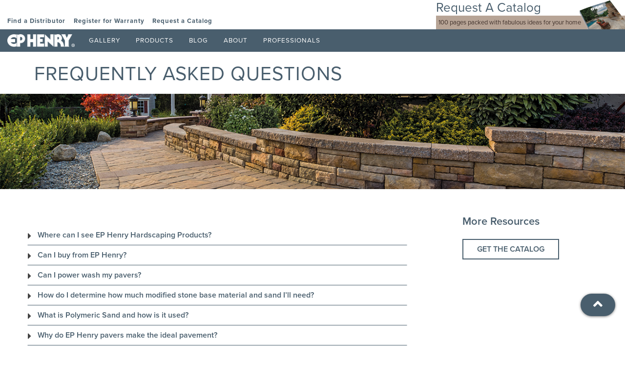

--- FILE ---
content_type: text/html; charset=UTF-8
request_url: https://ephenry.com/faqs-full/
body_size: 15134
content:
<!DOCTYPE html>
<html lang="en-US">
<head>
    <meta charset="UTF-8"/>
    <meta name="viewport" content="width=device-width, initial-scale=1.0"/>
    <!--script type="text/javascript" src="//cdn.rlets.com/capture_configs/313/582/21b/3f2498ba3084fc08690cea4.js" async="async"></script-->
    <title>Frequently Asked Hardscaping Questions - EP Henry |  EP Henry</title>
    <link rel="stylesheet" href="https://use.typekit.net/obl6ajc.css">
    <link href="https://ephenry.com/wp-content/themes/ephenry_theme/style.css" rel="stylesheet">
    <link rel="shortcut icon" href="https://ephenry.com/wp-content/themes/ephenry_theme/images/favicon.ico?" type="image/x-icon"/>
    <meta name='robots' content='noindex, nofollow' />

	<!-- This site is optimized with the Yoast SEO plugin v26.7 - https://yoast.com/wordpress/plugins/seo/ -->
	<meta name="description" content="Get answers to your most burning questions about your hardscaping project from the industry pros at EP Henry." />
	<meta property="og:locale" content="en_US" />
	<meta property="og:type" content="article" />
	<meta property="og:title" content="Frequently Asked Hardscaping Questions - EP Henry" />
	<meta property="og:description" content="Get answers to your most burning questions about your hardscaping project from the industry pros at EP Henry." />
	<meta property="og:url" content="https://ephenry.com/faqs-full/" />
	<meta property="og:site_name" content="EP Henry" />
	<meta property="article:modified_time" content="2023-02-01T16:04:22+00:00" />
	<meta property="og:image" content="https://ephenry.com/wp-content/uploads/2018/02/FAQ-Banner.jpg" />
	<meta property="og:image:width" content="1366" />
	<meta property="og:image:height" content="300" />
	<meta property="og:image:type" content="image/jpeg" />
	<meta name="twitter:card" content="summary_large_image" />
	<script type="application/ld+json" class="yoast-schema-graph">{"@context":"https://schema.org","@graph":[{"@type":"WebPage","@id":"https://ephenry.com/faqs-full/","url":"https://ephenry.com/faqs-full/","name":"Frequently Asked Hardscaping Questions - EP Henry","isPartOf":{"@id":"https://ephenry.com/#website"},"primaryImageOfPage":{"@id":"https://ephenry.com/faqs-full/#primaryimage"},"image":{"@id":"https://ephenry.com/faqs-full/#primaryimage"},"thumbnailUrl":"https://ephenry.com/wp-content/uploads/2018/02/FAQ-Banner.jpg","datePublished":"2017-12-19T19:53:39+00:00","dateModified":"2023-02-01T16:04:22+00:00","description":"Get answers to your most burning questions about your hardscaping project from the industry pros at EP Henry.","breadcrumb":{"@id":"https://ephenry.com/faqs-full/#breadcrumb"},"inLanguage":"en-US","potentialAction":[{"@type":"ReadAction","target":["https://ephenry.com/faqs-full/"]}]},{"@type":"ImageObject","inLanguage":"en-US","@id":"https://ephenry.com/faqs-full/#primaryimage","url":"https://ephenry.com/wp-content/uploads/2018/02/FAQ-Banner.jpg","contentUrl":"https://ephenry.com/wp-content/uploads/2018/02/FAQ-Banner.jpg","width":1366,"height":300},{"@type":"BreadcrumbList","@id":"https://ephenry.com/faqs-full/#breadcrumb","itemListElement":[{"@type":"ListItem","position":1,"name":"Home","item":"https://ephenry.com/"},{"@type":"ListItem","position":2,"name":"Frequently Asked Questions"}]},{"@type":"WebSite","@id":"https://ephenry.com/#website","url":"https://ephenry.com/","name":"EP Henry","description":"","potentialAction":[{"@type":"SearchAction","target":{"@type":"EntryPoint","urlTemplate":"https://ephenry.com/?s={search_term_string}"},"query-input":{"@type":"PropertyValueSpecification","valueRequired":true,"valueName":"search_term_string"}}],"inLanguage":"en-US"}]}</script>
	<!-- / Yoast SEO plugin. -->


<link rel="alternate" title="oEmbed (JSON)" type="application/json+oembed" href="https://ephenry.com/wp-json/oembed/1.0/embed?url=https%3A%2F%2Fephenry.com%2Ffaqs-full%2F" />
<link rel="alternate" title="oEmbed (XML)" type="text/xml+oembed" href="https://ephenry.com/wp-json/oembed/1.0/embed?url=https%3A%2F%2Fephenry.com%2Ffaqs-full%2F&#038;format=xml" />
<style id='wp-img-auto-sizes-contain-inline-css' type='text/css'>
img:is([sizes=auto i],[sizes^="auto," i]){contain-intrinsic-size:3000px 1500px}
/*# sourceURL=wp-img-auto-sizes-contain-inline-css */
</style>
<style id='wp-emoji-styles-inline-css' type='text/css'>

	img.wp-smiley, img.emoji {
		display: inline !important;
		border: none !important;
		box-shadow: none !important;
		height: 1em !important;
		width: 1em !important;
		margin: 0 0.07em !important;
		vertical-align: -0.1em !important;
		background: none !important;
		padding: 0 !important;
	}
/*# sourceURL=wp-emoji-styles-inline-css */
</style>
<style id='wp-block-library-inline-css' type='text/css'>
:root{--wp-block-synced-color:#7a00df;--wp-block-synced-color--rgb:122,0,223;--wp-bound-block-color:var(--wp-block-synced-color);--wp-editor-canvas-background:#ddd;--wp-admin-theme-color:#007cba;--wp-admin-theme-color--rgb:0,124,186;--wp-admin-theme-color-darker-10:#006ba1;--wp-admin-theme-color-darker-10--rgb:0,107,160.5;--wp-admin-theme-color-darker-20:#005a87;--wp-admin-theme-color-darker-20--rgb:0,90,135;--wp-admin-border-width-focus:2px}@media (min-resolution:192dpi){:root{--wp-admin-border-width-focus:1.5px}}.wp-element-button{cursor:pointer}:root .has-very-light-gray-background-color{background-color:#eee}:root .has-very-dark-gray-background-color{background-color:#313131}:root .has-very-light-gray-color{color:#eee}:root .has-very-dark-gray-color{color:#313131}:root .has-vivid-green-cyan-to-vivid-cyan-blue-gradient-background{background:linear-gradient(135deg,#00d084,#0693e3)}:root .has-purple-crush-gradient-background{background:linear-gradient(135deg,#34e2e4,#4721fb 50%,#ab1dfe)}:root .has-hazy-dawn-gradient-background{background:linear-gradient(135deg,#faaca8,#dad0ec)}:root .has-subdued-olive-gradient-background{background:linear-gradient(135deg,#fafae1,#67a671)}:root .has-atomic-cream-gradient-background{background:linear-gradient(135deg,#fdd79a,#004a59)}:root .has-nightshade-gradient-background{background:linear-gradient(135deg,#330968,#31cdcf)}:root .has-midnight-gradient-background{background:linear-gradient(135deg,#020381,#2874fc)}:root{--wp--preset--font-size--normal:16px;--wp--preset--font-size--huge:42px}.has-regular-font-size{font-size:1em}.has-larger-font-size{font-size:2.625em}.has-normal-font-size{font-size:var(--wp--preset--font-size--normal)}.has-huge-font-size{font-size:var(--wp--preset--font-size--huge)}.has-text-align-center{text-align:center}.has-text-align-left{text-align:left}.has-text-align-right{text-align:right}.has-fit-text{white-space:nowrap!important}#end-resizable-editor-section{display:none}.aligncenter{clear:both}.items-justified-left{justify-content:flex-start}.items-justified-center{justify-content:center}.items-justified-right{justify-content:flex-end}.items-justified-space-between{justify-content:space-between}.screen-reader-text{border:0;clip-path:inset(50%);height:1px;margin:-1px;overflow:hidden;padding:0;position:absolute;width:1px;word-wrap:normal!important}.screen-reader-text:focus{background-color:#ddd;clip-path:none;color:#444;display:block;font-size:1em;height:auto;left:5px;line-height:normal;padding:15px 23px 14px;text-decoration:none;top:5px;width:auto;z-index:100000}html :where(.has-border-color){border-style:solid}html :where([style*=border-top-color]){border-top-style:solid}html :where([style*=border-right-color]){border-right-style:solid}html :where([style*=border-bottom-color]){border-bottom-style:solid}html :where([style*=border-left-color]){border-left-style:solid}html :where([style*=border-width]){border-style:solid}html :where([style*=border-top-width]){border-top-style:solid}html :where([style*=border-right-width]){border-right-style:solid}html :where([style*=border-bottom-width]){border-bottom-style:solid}html :where([style*=border-left-width]){border-left-style:solid}html :where(img[class*=wp-image-]){height:auto;max-width:100%}:where(figure){margin:0 0 1em}html :where(.is-position-sticky){--wp-admin--admin-bar--position-offset:var(--wp-admin--admin-bar--height,0px)}@media screen and (max-width:600px){html :where(.is-position-sticky){--wp-admin--admin-bar--position-offset:0px}}

/*# sourceURL=wp-block-library-inline-css */
</style><style id='global-styles-inline-css' type='text/css'>
:root{--wp--preset--aspect-ratio--square: 1;--wp--preset--aspect-ratio--4-3: 4/3;--wp--preset--aspect-ratio--3-4: 3/4;--wp--preset--aspect-ratio--3-2: 3/2;--wp--preset--aspect-ratio--2-3: 2/3;--wp--preset--aspect-ratio--16-9: 16/9;--wp--preset--aspect-ratio--9-16: 9/16;--wp--preset--color--black: #000000;--wp--preset--color--cyan-bluish-gray: #abb8c3;--wp--preset--color--white: #ffffff;--wp--preset--color--pale-pink: #f78da7;--wp--preset--color--vivid-red: #cf2e2e;--wp--preset--color--luminous-vivid-orange: #ff6900;--wp--preset--color--luminous-vivid-amber: #fcb900;--wp--preset--color--light-green-cyan: #7bdcb5;--wp--preset--color--vivid-green-cyan: #00d084;--wp--preset--color--pale-cyan-blue: #8ed1fc;--wp--preset--color--vivid-cyan-blue: #0693e3;--wp--preset--color--vivid-purple: #9b51e0;--wp--preset--gradient--vivid-cyan-blue-to-vivid-purple: linear-gradient(135deg,rgb(6,147,227) 0%,rgb(155,81,224) 100%);--wp--preset--gradient--light-green-cyan-to-vivid-green-cyan: linear-gradient(135deg,rgb(122,220,180) 0%,rgb(0,208,130) 100%);--wp--preset--gradient--luminous-vivid-amber-to-luminous-vivid-orange: linear-gradient(135deg,rgb(252,185,0) 0%,rgb(255,105,0) 100%);--wp--preset--gradient--luminous-vivid-orange-to-vivid-red: linear-gradient(135deg,rgb(255,105,0) 0%,rgb(207,46,46) 100%);--wp--preset--gradient--very-light-gray-to-cyan-bluish-gray: linear-gradient(135deg,rgb(238,238,238) 0%,rgb(169,184,195) 100%);--wp--preset--gradient--cool-to-warm-spectrum: linear-gradient(135deg,rgb(74,234,220) 0%,rgb(151,120,209) 20%,rgb(207,42,186) 40%,rgb(238,44,130) 60%,rgb(251,105,98) 80%,rgb(254,248,76) 100%);--wp--preset--gradient--blush-light-purple: linear-gradient(135deg,rgb(255,206,236) 0%,rgb(152,150,240) 100%);--wp--preset--gradient--blush-bordeaux: linear-gradient(135deg,rgb(254,205,165) 0%,rgb(254,45,45) 50%,rgb(107,0,62) 100%);--wp--preset--gradient--luminous-dusk: linear-gradient(135deg,rgb(255,203,112) 0%,rgb(199,81,192) 50%,rgb(65,88,208) 100%);--wp--preset--gradient--pale-ocean: linear-gradient(135deg,rgb(255,245,203) 0%,rgb(182,227,212) 50%,rgb(51,167,181) 100%);--wp--preset--gradient--electric-grass: linear-gradient(135deg,rgb(202,248,128) 0%,rgb(113,206,126) 100%);--wp--preset--gradient--midnight: linear-gradient(135deg,rgb(2,3,129) 0%,rgb(40,116,252) 100%);--wp--preset--font-size--small: 13px;--wp--preset--font-size--medium: 20px;--wp--preset--font-size--large: 36px;--wp--preset--font-size--x-large: 42px;--wp--preset--spacing--20: 0.44rem;--wp--preset--spacing--30: 0.67rem;--wp--preset--spacing--40: 1rem;--wp--preset--spacing--50: 1.5rem;--wp--preset--spacing--60: 2.25rem;--wp--preset--spacing--70: 3.38rem;--wp--preset--spacing--80: 5.06rem;--wp--preset--shadow--natural: 6px 6px 9px rgba(0, 0, 0, 0.2);--wp--preset--shadow--deep: 12px 12px 50px rgba(0, 0, 0, 0.4);--wp--preset--shadow--sharp: 6px 6px 0px rgba(0, 0, 0, 0.2);--wp--preset--shadow--outlined: 6px 6px 0px -3px rgb(255, 255, 255), 6px 6px rgb(0, 0, 0);--wp--preset--shadow--crisp: 6px 6px 0px rgb(0, 0, 0);}:where(.is-layout-flex){gap: 0.5em;}:where(.is-layout-grid){gap: 0.5em;}body .is-layout-flex{display: flex;}.is-layout-flex{flex-wrap: wrap;align-items: center;}.is-layout-flex > :is(*, div){margin: 0;}body .is-layout-grid{display: grid;}.is-layout-grid > :is(*, div){margin: 0;}:where(.wp-block-columns.is-layout-flex){gap: 2em;}:where(.wp-block-columns.is-layout-grid){gap: 2em;}:where(.wp-block-post-template.is-layout-flex){gap: 1.25em;}:where(.wp-block-post-template.is-layout-grid){gap: 1.25em;}.has-black-color{color: var(--wp--preset--color--black) !important;}.has-cyan-bluish-gray-color{color: var(--wp--preset--color--cyan-bluish-gray) !important;}.has-white-color{color: var(--wp--preset--color--white) !important;}.has-pale-pink-color{color: var(--wp--preset--color--pale-pink) !important;}.has-vivid-red-color{color: var(--wp--preset--color--vivid-red) !important;}.has-luminous-vivid-orange-color{color: var(--wp--preset--color--luminous-vivid-orange) !important;}.has-luminous-vivid-amber-color{color: var(--wp--preset--color--luminous-vivid-amber) !important;}.has-light-green-cyan-color{color: var(--wp--preset--color--light-green-cyan) !important;}.has-vivid-green-cyan-color{color: var(--wp--preset--color--vivid-green-cyan) !important;}.has-pale-cyan-blue-color{color: var(--wp--preset--color--pale-cyan-blue) !important;}.has-vivid-cyan-blue-color{color: var(--wp--preset--color--vivid-cyan-blue) !important;}.has-vivid-purple-color{color: var(--wp--preset--color--vivid-purple) !important;}.has-black-background-color{background-color: var(--wp--preset--color--black) !important;}.has-cyan-bluish-gray-background-color{background-color: var(--wp--preset--color--cyan-bluish-gray) !important;}.has-white-background-color{background-color: var(--wp--preset--color--white) !important;}.has-pale-pink-background-color{background-color: var(--wp--preset--color--pale-pink) !important;}.has-vivid-red-background-color{background-color: var(--wp--preset--color--vivid-red) !important;}.has-luminous-vivid-orange-background-color{background-color: var(--wp--preset--color--luminous-vivid-orange) !important;}.has-luminous-vivid-amber-background-color{background-color: var(--wp--preset--color--luminous-vivid-amber) !important;}.has-light-green-cyan-background-color{background-color: var(--wp--preset--color--light-green-cyan) !important;}.has-vivid-green-cyan-background-color{background-color: var(--wp--preset--color--vivid-green-cyan) !important;}.has-pale-cyan-blue-background-color{background-color: var(--wp--preset--color--pale-cyan-blue) !important;}.has-vivid-cyan-blue-background-color{background-color: var(--wp--preset--color--vivid-cyan-blue) !important;}.has-vivid-purple-background-color{background-color: var(--wp--preset--color--vivid-purple) !important;}.has-black-border-color{border-color: var(--wp--preset--color--black) !important;}.has-cyan-bluish-gray-border-color{border-color: var(--wp--preset--color--cyan-bluish-gray) !important;}.has-white-border-color{border-color: var(--wp--preset--color--white) !important;}.has-pale-pink-border-color{border-color: var(--wp--preset--color--pale-pink) !important;}.has-vivid-red-border-color{border-color: var(--wp--preset--color--vivid-red) !important;}.has-luminous-vivid-orange-border-color{border-color: var(--wp--preset--color--luminous-vivid-orange) !important;}.has-luminous-vivid-amber-border-color{border-color: var(--wp--preset--color--luminous-vivid-amber) !important;}.has-light-green-cyan-border-color{border-color: var(--wp--preset--color--light-green-cyan) !important;}.has-vivid-green-cyan-border-color{border-color: var(--wp--preset--color--vivid-green-cyan) !important;}.has-pale-cyan-blue-border-color{border-color: var(--wp--preset--color--pale-cyan-blue) !important;}.has-vivid-cyan-blue-border-color{border-color: var(--wp--preset--color--vivid-cyan-blue) !important;}.has-vivid-purple-border-color{border-color: var(--wp--preset--color--vivid-purple) !important;}.has-vivid-cyan-blue-to-vivid-purple-gradient-background{background: var(--wp--preset--gradient--vivid-cyan-blue-to-vivid-purple) !important;}.has-light-green-cyan-to-vivid-green-cyan-gradient-background{background: var(--wp--preset--gradient--light-green-cyan-to-vivid-green-cyan) !important;}.has-luminous-vivid-amber-to-luminous-vivid-orange-gradient-background{background: var(--wp--preset--gradient--luminous-vivid-amber-to-luminous-vivid-orange) !important;}.has-luminous-vivid-orange-to-vivid-red-gradient-background{background: var(--wp--preset--gradient--luminous-vivid-orange-to-vivid-red) !important;}.has-very-light-gray-to-cyan-bluish-gray-gradient-background{background: var(--wp--preset--gradient--very-light-gray-to-cyan-bluish-gray) !important;}.has-cool-to-warm-spectrum-gradient-background{background: var(--wp--preset--gradient--cool-to-warm-spectrum) !important;}.has-blush-light-purple-gradient-background{background: var(--wp--preset--gradient--blush-light-purple) !important;}.has-blush-bordeaux-gradient-background{background: var(--wp--preset--gradient--blush-bordeaux) !important;}.has-luminous-dusk-gradient-background{background: var(--wp--preset--gradient--luminous-dusk) !important;}.has-pale-ocean-gradient-background{background: var(--wp--preset--gradient--pale-ocean) !important;}.has-electric-grass-gradient-background{background: var(--wp--preset--gradient--electric-grass) !important;}.has-midnight-gradient-background{background: var(--wp--preset--gradient--midnight) !important;}.has-small-font-size{font-size: var(--wp--preset--font-size--small) !important;}.has-medium-font-size{font-size: var(--wp--preset--font-size--medium) !important;}.has-large-font-size{font-size: var(--wp--preset--font-size--large) !important;}.has-x-large-font-size{font-size: var(--wp--preset--font-size--x-large) !important;}
/*# sourceURL=global-styles-inline-css */
</style>

<style id='classic-theme-styles-inline-css' type='text/css'>
/*! This file is auto-generated */
.wp-block-button__link{color:#fff;background-color:#32373c;border-radius:9999px;box-shadow:none;text-decoration:none;padding:calc(.667em + 2px) calc(1.333em + 2px);font-size:1.125em}.wp-block-file__button{background:#32373c;color:#fff;text-decoration:none}
/*# sourceURL=/wp-includes/css/classic-themes.min.css */
</style>
<link rel='stylesheet' id='fvp-frontend-css' href='https://ephenry.com/wp-content/plugins/featured-video-plus/styles/frontend.css?ver=2.3.3' type='text/css' media='all' />
<link rel='stylesheet' id='finalTilesGallery_stylesheet-css' href='https://ephenry.com/wp-content/plugins/final-tiles-grid-gallery-lite/scripts/ftg.css?ver=3.6.10' type='text/css' media='all' />
<link rel='stylesheet' id='fontawesome_stylesheet-css' href='https://ephenry.com/wp-content/plugins/final-tiles-grid-gallery-lite/fonts/font-awesome/css/font-awesome.min.css?ver=6.9' type='text/css' media='all' />
<link rel='stylesheet' id='simple-locator-css' href='https://ephenry.com/wp-content/plugins/simple-locator//assets/css/simple-locator.css' type='text/css' media='all' />
<link rel='stylesheet' id='wp-file-search-css' href='https://ephenry.com/wp-content/plugins/wp-file-search/public/css/wp-file-search-public.css?ver=1.0.0' type='text/css' media='all' />
<link rel='stylesheet' id='wpgo-simple-sitemap-pro-css-css' href='https://ephenry.com/wp-content/plugins/wpgoplugins.com-simple-sitemap-pro/css/simple-sitemap-pro.css?ver=6.9' type='text/css' media='all' />
<link rel='stylesheet' id='font-awesome-css' href='https://ephenry.com/wp-content/themes/ephenry_theme/stylesheets/font-awesome5.min.css?ver=2' type='text/css' media='all' />
<link rel='stylesheet' id='ionicons-css' href='https://ephenry.com/wp-content/themes/ephenry_theme/stylesheets/ionicons.min.css?ver=2' type='text/css' media='all' />
<link rel='stylesheet' id='material-css' href='https://ephenry.com/wp-content/themes/ephenry_theme/stylesheets/material-design-iconic-font.min.css?ver=2' type='text/css' media='all' />
<link rel='stylesheet' id='niceselect-css' href='https://ephenry.com/wp-content/themes/ephenry_theme/stylesheets/nice-select.css?ver=2' type='text/css' media='all' />
<link rel='stylesheet' id='slick-css' href='https://ephenry.com/wp-content/themes/ephenry_theme/stylesheets/slick.css?ver=2' type='text/css' media='all' />
<link rel='stylesheet' id='fancybox-css' href='https://ephenry.com/wp-content/themes/ephenry_theme/stylesheets/jquery.fancybox.min.css?ver=2' type='text/css' media='all' />
<link rel='stylesheet' id='customscroll_css-css' href='https://ephenry.com/wp-content/themes/ephenry_theme/stylesheets/jquery.scrollbar.css?ver=2' type='text/css' media='all' />
<link rel='stylesheet' id='main-css' href='https://ephenry.com/wp-content/themes/ephenry_theme/stylesheets/styles.css?ver=2' type='text/css' media='all' />
<link rel='stylesheet' id='print-designideas-css' href='https://ephenry.com/wp-content/themes/ephenry_theme/stylesheets/style_print.min.css?ver=2' type='text/css' media='print' />
<script type="text/javascript" src="https://ephenry.com/wp-includes/js/jquery/jquery.min.js?ver=3.7.1" id="jquery-core-js"></script>
<script type="text/javascript" src="https://ephenry.com/wp-includes/js/jquery/jquery-migrate.min.js?ver=3.4.1" id="jquery-migrate-js"></script>
<script type="text/javascript" src="https://ephenry.com/wp-content/plugins/featured-video-plus/js/jquery.fitvids.min.js?ver=master-2015-08" id="jquery.fitvids-js"></script>
<script type="text/javascript" id="fvp-frontend-js-extra">
/* <![CDATA[ */
var fvpdata = {"ajaxurl":"https://ephenry.com/wp-admin/admin-ajax.php","nonce":"b9923029e5","fitvids":"1","dynamic":"","overlay":"","opacity":"0.75","color":"b","width":"640"};
//# sourceURL=fvp-frontend-js-extra
/* ]]> */
</script>
<script type="text/javascript" src="https://ephenry.com/wp-content/plugins/featured-video-plus/js/frontend.min.js?ver=2.3.3" id="fvp-frontend-js"></script>
<script type="text/javascript" src="https://ephenry.com/wp-content/plugins/wp-file-search/public/js/wp-file-search-public.js?ver=1.0.0" id="wp-file-search-js"></script>
<script type="text/javascript" src="https://ephenry.com/wp-includes/js/jquery/ui/core.min.js?ver=1.13.3" id="jquery-ui-core-js"></script>
<script type="text/javascript" src="https://ephenry.com/wp-includes/js/jquery/ui/tabs.min.js?ver=1.13.3" id="jquery-ui-tabs-js"></script>
<script type="text/javascript" src="https://ephenry.com/wp-content/plugins/wpgoplugins.com-simple-sitemap-pro/js/simple-sitemap-pro.js?ver=6.9" id="wpgo-simple-sitemap-pro-js-js"></script>
<link rel="https://api.w.org/" href="https://ephenry.com/wp-json/" /><link rel="alternate" title="JSON" type="application/json" href="https://ephenry.com/wp-json/wp/v2/pages/391" /><link rel='shortlink' href='https://ephenry.com/?p=391' />
<!-- Stream WordPress user activity plugin v4.1.1 -->
<meta name="msapplication-TileImage" content="https://ephenry.com/wp-content/uploads/2018/01/cropped-android-chrome-384x384-270x270.png" />
<!-- Google tag (gtag.js) -->
<script async src="https://www.googletagmanager.com/gtag/js?id=UA-1981379-1"></script>
<script>
  window.dataLayer = window.dataLayer || [];
  function gtag(){dataLayer.push(arguments);}
  gtag('js', new Date());

  gtag('config', 'UA-1981379-1');
</script></head>
<body class="wp-singular page-template page-template-page-faqs page-template-page-faqs-php page page-id-391 wp-theme-ephenry_theme" >

<!-- Google Tag Manager (noscript) -->
<noscript><iframe src="https://www.googletagmanager.com/ns.html?id=GTM-W5RV7KB"
                  height="0" width="0" style="display:none;visibility:hidden"></iframe></noscript>
<!-- End Google Tag Manager (noscript) -->

<div id="main">

    <nav id="nav-header" >

        <div id="nav-secondary">
            <div class="container-fluid no-padding">
                <div class="row">

                    <div class="pull-left">
                                                    <div class="menu-top-menu-container"><ul id="menu-top-menu" class="menu"><li id="menu-item-76" class="menu-item menu-item-type-post_type menu-item-object-page menu-item-76"><a href="https://ephenry.com/services/find-a-distributor/">Find a Distributor</a></li>
<li id="menu-item-6810" class="menu-item menu-item-type-custom menu-item-object-custom menu-item-6810"><a href="/register-for-warranty/">Register for Warranty</a></li>
<li id="menu-item-19164" class="menu-item menu-item-type-post_type menu-item-object-page menu-item-19164"><a href="https://ephenry.com/?page_id=19150">Request a Catalog</a></li>
</ul></div>                                            </div>

                    <div class="pull-right">
                        <a href="/page-catalog-podium/" class="menu-banner">
                            <div class="title">Request A Catalog</div>
                            <div class="subtitle">100 pages  packed with fabulous ideas for your home</div>
                            <img src="https://ephenry.com/wp-content/uploads/2023/02/Catalog2023.png"
                                 alt="">
                        </a>
                    </div>


                </div>
            </div>
        </div><!-- nav-secondary end -->

        <div id="nav-main">
            <div class="container-fluid">
                <div class="header-row">
                    <div class="menu-wrap">
                        <a class="logo" href="https://ephenry.com">
                            <img src="https://ephenry.com/wp-content/themes/ephenry_theme/images/logo.png" alt="EP HENRY" class="logo-img">
                        </a>
                                                    <div class="menu-main-menu-container"><ul id="menu-main-menu" class="menu"><li id="menu-item-9651" class="menu-item menu-item-type-post_type menu-item-object-page menu-item-9651"><a href="https://ephenry.com/design-ideas/">Gallery</a></li>
<li id="menu-item-320" class="menu-item menu-item-type-post_type menu-item-object-page menu-item-320"><a href="https://ephenry.com/product/">Products</a></li>
<li id="menu-item-158" class="menu-item menu-item-type-post_type menu-item-object-page menu-item-158"><a href="https://ephenry.com/blog/">Blog</a></li>
<li id="menu-item-457" class="menu-item menu-item-type-post_type menu-item-object-page current-menu-ancestor current-menu-parent current_page_parent current_page_ancestor menu-item-has-children menu-item-457"><a href="https://ephenry.com/about-ep-henry/">About</a>
<ul class="dropdown-menu">
	<li id="menu-item-458" class="menu-item menu-item-type-post_type menu-item-object-page menu-item-458"><a href="https://ephenry.com/about-ep-henry/">About EP Henry</a></li>
	<li id="menu-item-678" class="menu-item menu-item-type-post_type menu-item-object-page current-menu-item page_item page-item-391 current_page_item menu-item-678"><a href="https://ephenry.com/faqs-full/" aria-current="page">FAQs</a></li>
	<li id="menu-item-679" class="menu-item menu-item-type-post_type menu-item-object-page menu-item-679"><a href="https://ephenry.com/why-ep-henry-careers/">Careers</a></li>
	<li id="menu-item-9066" class="menu-item menu-item-type-post_type menu-item-object-page menu-item-9066"><a href="https://ephenry.com/ep-henry-warranty/">Lifetime Warranty</a></li>
</ul>
</li>
<li id="menu-item-521" class="menu-item menu-item-type-post_type menu-item-object-page menu-item-has-children menu-item-521"><a href="https://ephenry.com/professionals/">Professionals</a>
<ul class="dropdown-menu">
	<li id="menu-item-19170" class="menu-item menu-item-type-post_type menu-item-object-page menu-item-19170"><a href="https://ephenry.com/contractor-center/">CONTRACTORS</a></li>
	<li id="menu-item-3166" class="menu-item menu-item-type-post_type menu-item-object-page menu-item-3166"><a href="https://ephenry.com/brand-center/">DISTRIBUTORS</a></li>
	<li id="menu-item-3165" class="menu-item menu-item-type-post_type menu-item-object-page menu-item-3165"><a href="https://ephenry.com/technical-information-library/">TECH LIBRARY</a></li>
</ul>
</li>
</ul></div>                                            </div>
                    <!-- <div class="form-wrap">
                        <div class="flex-row">
                            <div class="headerBtnContainer logged-in">
                                
                                
<div class="searchbar">
    <form id="searchform" action="https://ephenry.com/" method="get">
        <input type="search" name="s" id="input" placeholder="Search" value="" >
        <input type="submit" name="" value="">
    </form>
</div>
                            </div>
                            <a href="https://ephenry.com/brand-center/" class="loginBtn">Distributor Login</a>
                        </div>
                    </div> -->
                </div>
            </div>
        </div><!-- nav-main end -->

    </nav>

    <nav id="mobile-nav-container" >
        <div id="mobile-nav">
            <div class="container-fluid">
                <div class="col-xs-6 col-sm-6 col-md-6 col-lg-6 text-left">
                    <a href="https://ephenry.com"><img src="https://ephenry.com/wp-content/themes/ephenry_theme/images/logo.png" alt="EP HENRY"></a>
                </div>
                <div class="col-xs-6 col-sm-6 col-md-6 col-lg-6 text-right">
                    <div id="mobileMenuBtn"><i class="fa fa-bars"></i></div>
                </div>
            </div>

        </div>

        <div id="pull-out-menu">
            <div class="mobile-main-nav">
                <ul>
                                            <li><div class="menu-main-menu-container"><ul id="menu-main-menu-1" class="menu"><li class="menu-item menu-item-type-post_type menu-item-object-page menu-item-9651"><a href="https://ephenry.com/design-ideas/">Gallery</a></li>
<li class="menu-item menu-item-type-post_type menu-item-object-page menu-item-320"><a href="https://ephenry.com/product/">Products</a></li>
<li class="menu-item menu-item-type-post_type menu-item-object-page menu-item-158"><a href="https://ephenry.com/blog/">Blog</a></li>
<li class="menu-item menu-item-type-post_type menu-item-object-page current-menu-ancestor current-menu-parent current_page_parent current_page_ancestor menu-item-has-children menu-item-457"><a href="https://ephenry.com/about-ep-henry/">About</a>
<ul class="dropdown-menu">
	<li class="menu-item menu-item-type-post_type menu-item-object-page menu-item-458"><a href="https://ephenry.com/about-ep-henry/">About EP Henry</a></li>
	<li class="menu-item menu-item-type-post_type menu-item-object-page current-menu-item page_item page-item-391 current_page_item menu-item-678"><a href="https://ephenry.com/faqs-full/" aria-current="page">FAQs</a></li>
	<li class="menu-item menu-item-type-post_type menu-item-object-page menu-item-679"><a href="https://ephenry.com/why-ep-henry-careers/">Careers</a></li>
	<li class="menu-item menu-item-type-post_type menu-item-object-page menu-item-9066"><a href="https://ephenry.com/ep-henry-warranty/">Lifetime Warranty</a></li>
</ul>
</li>
<li class="menu-item menu-item-type-post_type menu-item-object-page menu-item-has-children menu-item-521"><a href="https://ephenry.com/professionals/">Professionals</a>
<ul class="dropdown-menu">
	<li class="menu-item menu-item-type-post_type menu-item-object-page menu-item-19170"><a href="https://ephenry.com/contractor-center/">CONTRACTORS</a></li>
	<li class="menu-item menu-item-type-post_type menu-item-object-page menu-item-3166"><a href="https://ephenry.com/brand-center/">DISTRIBUTORS</a></li>
	<li class="menu-item menu-item-type-post_type menu-item-object-page menu-item-3165"><a href="https://ephenry.com/technical-information-library/">TECH LIBRARY</a></li>
</ul>
</li>
</ul></div></li>
                                    </ul>
            </div>
            <div class="mobile-secondary-nav">
                <ul>
                                            <li><div class="menu-top-menu-container"><ul id="menu-top-menu-1" class="menu"><li class="menu-item menu-item-type-post_type menu-item-object-page menu-item-76"><a href="https://ephenry.com/services/find-a-distributor/">Find a Distributor</a></li>
<li class="menu-item menu-item-type-custom menu-item-object-custom menu-item-6810"><a href="/register-for-warranty/">Register for Warranty</a></li>
<li class="menu-item menu-item-type-post_type menu-item-object-page menu-item-19164"><a href="https://ephenry.com/?page_id=19150">Request a Catalog</a></li>
</ul></div></li>
                                    </ul>
            </div>
            <div class="mobile-search">
                            </div>
            <div class="mobile-login">
                <!-- <a class="loginBtn" href="https://ephenry.com/brand-center/">Distributor Login</a> -->
            </div>
        </div>
        <div class="mobile-bg"></div>

    </nav>

    <header class="gen-header">
        <div class="container">
            <div class="row">
                <div class="col-lg-12">
                        <h1>Frequently Asked Questions</h1>
                </div>
            </div>
        </div>
    </header>

    <div class="featured-section-thin mc-width" style="background:url('https://ephenry.com/wp-content/uploads/2018/02/FAQ-Banner-1.jpg') no-repeat top center; background-size:cover;">
    </div>

    <!-- Main Content -->
    <section class="container">
        <div class="page-container generic basic">
        <div class="row">
            <div class="col-xs-12 col-sm-8 col-md-8 col-lg-8">
                <h2></h2>
                <div class='row'><div id='accordion' class='panel-group'><div class='panel'><div class='panel'><div class='panel-heading'><h3 class='panel-title'><a href='#panel-0' class='accordion-toggle collapsed' data-toggle='collapse' data-parent='#accordion'>Where can I see EP Henry Hardscaping Products?</a></h3></div><!-- panel-heading End --><div id='panel-0' class='panel-collapse collapse'><div class='panel-body content-padding'><div>
<p>It is strongly recommended that you make your final product selections based on actual current samples.  You can see products on display at your local EP Henry Authorized Hardscaping Centers®. Click to <a href="https://ephenry.com/services/find-a-distributor/" target="_blank" rel="noopener"><b><u>Find A Distributor</u></b></a>.</p>
</div>
<p></p></div></div><!-- Panel Content End --></div><!-- Panel level 1 End --><div class='panel'><div class='panel-heading'><h3 class='panel-title'><a href='#panel-1' class='accordion-toggle collapsed' data-toggle='collapse' data-parent='#accordion'>Can I buy from EP Henry?</a></h3></div><!-- panel-heading End --><div id='panel-1' class='panel-collapse collapse'><div class='panel-body content-padding'><p>No, EP Henry sells all of our pavers and wall products through a network of EP Henry Authorized Hardscaping Centers®.  You can find your nearest distributor(s)<a href="https://ephenry.com/services/find-a-distributor/" target="_blank" rel="noopener"> here</a></p>
<p></p></div></div><!-- Panel Content End --></div><!-- Panel level 1 End --><div class='panel'><div class='panel-heading'><h3 class='panel-title'><a href='#panel-2' class='accordion-toggle collapsed' data-toggle='collapse' data-parent='#accordion'>Can I power wash my pavers?</a></h3></div><!-- panel-heading End --><div id='panel-2' class='panel-collapse collapse'><div class='panel-body content-padding'><div>
<p>Yes, but it is important to be sure you use the “fan” setting on the power washer and keep the wand at waist height to avoid any damage or etching.</p>
</div>
<p></p></div></div><!-- Panel Content End --></div><!-- Panel level 1 End --><div class='panel'><div class='panel-heading'><h3 class='panel-title'><a href='#panel-3' class='accordion-toggle collapsed' data-toggle='collapse' data-parent='#accordion'>How do I determine how much modified stone base material and sand I’ll need?</a></h3></div><!-- panel-heading End --><div id='panel-3' class='panel-collapse collapse'><div class='panel-body content-padding'><p>As a rule of thumb, use a minimum of 6″ of base material for walkways, 6″-8″ for patios, and 10″-12″ for driveways. The sand setting bed should be 1″ thick. One ton of modified stone or sand will cover 100 sf at 2″ thick. Using a 10’x10′ (100 sf) patio as an example, you would need 1⁄2 ton of sand for the setting bed (1″ thick) and three tons of modified stone for the base (6″ thick). You’ll need some additional sand (about 5 percent) or about two bags of Polymeric Sand for the joints between the pavers.</p>
<p></p></div></div><!-- Panel Content End --></div><!-- Panel level 1 End --><div class='panel'><div class='panel-heading'><h3 class='panel-title'><a href='#panel-4' class='accordion-toggle collapsed' data-toggle='collapse' data-parent='#accordion'>What is Polymeric Sand and how is it used?</a></h3></div><!-- panel-heading End --><div id='panel-4' class='panel-collapse collapse'><div class='panel-body content-padding'><p>Polymeric Sand is designed to be swept into the paver joints to completely fill the space between the pavers and ensure a tight interlock.  Polymeric Sand should be reapplied every 5 – 10 years under normal circumstances.  EP Henry recommends Techniseal Polymeric Sands.</p>
<p></p></div></div><!-- Panel Content End --></div><!-- Panel level 1 End --><div class='panel'><div class='panel-heading'><h3 class='panel-title'><a href='#panel-5' class='accordion-toggle collapsed' data-toggle='collapse' data-parent='#accordion'>Why do EP Henry pavers make the ideal pavement?</a></h3></div><!-- panel-heading End --><div id='panel-5' class='panel-collapse collapse'><div class='panel-body content-padding'><p>Our pavers are the ideal product for freeze-thaw environments. Proper installation of the product results<br />
in a pavement that is rigid, yet flexible. The joints between pavers allow the walkway, driveway, and<br />
patio to move without cracking. In addition, they can be “unzipped” to allow for repairs or access to utilities. Unlike asphalt, pavers are very low-maintenance. By definition, concrete pavers have a minimum compressive strength of 8,000 PSI (about three times stronger than regular poured concrete) and a maximum water absorption rate of 5 percent.</p>
<p></p></div></div><!-- Panel Content End --></div><!-- Panel level 1 End --><div class='panel'><div class='panel-heading'><h3 class='panel-title'><a href='#panel-6' class='accordion-toggle collapsed' data-toggle='collapse' data-parent='#accordion'>Why are they called interlocking concrete pavers?</a></h3></div><!-- panel-heading End --><div id='panel-6' class='panel-collapse collapse'><div class='panel-body content-padding'><p>It is the system that makes them interlocking concrete pavers, not necessarily the shape. When installed properly, the combination of the pavers, bedding sand, edge restraint, and joint sand causes them to interlock, allowing them to work as a unified, flexible pavement. </p>
<p></p></div></div><!-- Panel Content End --></div><!-- Panel level 1 End --><div class='panel'><div class='panel-heading'><h3 class='panel-title'><a href='#panel-7' class='accordion-toggle collapsed' data-toggle='collapse' data-parent='#accordion'>Tell me more about the Durafacing™ process.</a></h3></div><!-- panel-heading End --><div id='panel-7' class='panel-collapse collapse'><div class='panel-body content-padding'><p>Durafacing is the trade name EP Henry uses for our process of creating what is known in the industry as a &#8220;face mix&#8221; paver. Durafacing is a sophisticated process, requiring a higher level of manufacturing equipment and skill, which produces an enhanced surface texture with exceptional strength. This technique came from Europe which is where most paver technology originated. Non- &#8220;face mix&#8221; manufacturers, who classify their products as &#8220;mono&#8221; or &#8220;one piece&#8221; pavers, counter with claims that &#8220;two piece&#8221; or &#8220;face mix&#8221; pavers will delaminate. This is simply not true and EP Henry supports this with our Limited Lifetime Warranty.</p>
<p></p></div></div><!-- Panel Content End --></div><!-- Panel level 1 End --><div class='panel'><div class='panel-heading'><h3 class='panel-title'><a href='#panel-8' class='accordion-toggle collapsed' data-toggle='collapse' data-parent='#accordion'>How do I determine how much modified stone base material and sand I&#8217;ll need?</a></h3></div><!-- panel-heading End --><div id='panel-8' class='panel-collapse collapse'><div class='panel-body content-padding'><p>As a rule of thumb, use a minimum of 6&#8243; of base material for walkways, 6&#8243;-8&#8243; for patios, and 10&#8243;-12&#8243; for driveways. The sand setting bed should be 1&#8243; thick. One ton of modified stone or sand will cover 100 sf at 2&#8243; thick. Using a 10&#8217;x10&#8242; (100 sf) patio as an example, you would need 1⁄2 ton of sand for the setting bed (1&#8243; thick) and three tons of modified stone for the base (6&#8243; thick). You&#8217;ll need some additional sand (about 5 percent) or about two bags of Polymeric Sand for the joints between the pavers. </p>
<p></p></div></div><!-- Panel Content End --></div><!-- Panel level 1 End --><div class='panel'><div class='panel-heading'><h3 class='panel-title'><a href='#panel-9' class='accordion-toggle collapsed' data-toggle='collapse' data-parent='#accordion'>Someone recommended that I use a fabric under my installation. When and where is it used?</a></h3></div><!-- panel-heading End --><div id='panel-9' class='panel-collapse collapse'><div class='panel-body content-padding'><p>EP Henry recommends a geotextile separation fabric (e.g., Mirafi® 500x) under all paver installations. The fabric is laid on top of the compacted soil in the excavated area and keeps the aggregate base material from working its way into the soil subgrade. This is especially important where the soil contains a lot of clay. At a cost of pennies per square foot, the separation fabric provides an insurance policy against base failure. </p>
<p></p></div></div><!-- Panel Content End --></div><!-- Panel level 1 End --><div class='panel'><div class='panel-heading'><h3 class='panel-title'><a href='#panel-10' class='accordion-toggle collapsed' data-toggle='collapse' data-parent='#accordion'>Can EP Henry pavers be used for my driveway?</a></h3></div><!-- panel-heading End --><div id='panel-10' class='panel-collapse collapse'><div class='panel-body content-padding'><p>Absolutely! For residential driveways, 10&#8243;-12&#8243; of compacted dense graded aggregate base material is recommended. A standard 2 3/8&#8243; thick paver can be used for light vehicular (cars and pickup trucks) applications. A Herringbone pattern is most suitable in these situations. Contact your local EP Henry Authorized Distributor® or EP Henry&#8217;s Technical Manager for questions on choosing the appropriate paver. (<a href="http://ephenry.com/wp-content/uploads/2021/03/Paver-aspect-ratios-and-suitability.pdf" target="_blank" rel="noopener">Click Here for a list of pavers and their appropriate applications</a>)</p>
<p></p></div></div><!-- Panel Content End --></div><!-- Panel level 1 End --><div class='panel'><div class='panel-heading'><h3 class='panel-title'><a href='#panel-11' class='accordion-toggle collapsed' data-toggle='collapse' data-parent='#accordion'>Tell me about the sand setting bed.</a></h3></div><!-- panel-heading End --><div id='panel-11' class='panel-collapse collapse'><div class='panel-body content-padding'><p>The material for the bedding layer should be coarse concrete sand. Do not use stone dust or screenings; they do not allow the pavers to &#8220;seat&#8221; properly and do not allow for drainage. The sand should be an even 1&#8243; thick layer. Do not compact the sand setting bed. Do not mix portland cement into the sand used for the setting bed or the joints between pavers. It defeats the flexibility of the system, and it cannot be cleaned off the surface of the pavers. </p>
<p></p></div></div><!-- Panel Content End --></div><!-- Panel level 1 End --><div class='panel'><div class='panel-heading'><h3 class='panel-title'><a href='#panel-12' class='accordion-toggle collapsed' data-toggle='collapse' data-parent='#accordion'>How do pavers compare with patterned or stamped concrete?</a></h3></div><!-- panel-heading End --><div id='panel-12' class='panel-collapse collapse'><div class='panel-body content-padding'><p>Patterned concrete pavements are merely slabs of concrete that are embossed with a pattern. Therefore, they are prone to the same problems with freezethaw cycles, namely cracking. We guarantee that EP Henry Pavers won&#8217;t crack; you cannot obtain a similar guarantee for stamped concrete. Stamped concrete requires expansion joints every 10 feet or so, which are very distracting in some patterns. Also, unlike EP Henry Pavers, patterned concrete pavements don&#8217;t allow access to underground utilities or the ability to make repairs. At virtually the same price per square foot installed, EP Henry Pavers are clearly a superior choice. </p>
<p></p></div></div><!-- Panel Content End --></div><!-- Panel level 1 End --><div class='panel'><div class='panel-heading'><h3 class='panel-title'><a href='#panel-13' class='accordion-toggle collapsed' data-toggle='collapse' data-parent='#accordion'>Can I seal my pavers?</a></h3></div><!-- panel-heading End --><div id='panel-13' class='panel-collapse collapse'><div class='panel-body content-padding'><div>
<p>Yes, but EP Henry recommends that you wait at least 12 – 18 months before sealing to ensure that efflorescence has had a chance to come out.  Depending upon the sealers, they can offer three advantages: they help resist stains, enhance the color, and bind the sand in the joints to make it difficult for weeds to germinate. Sealers, however, are topical products and must be reapplied regularly (generally every 3-5 years). Sealers maybe water-based or solvent-based as long as they are low VOC and compliant with government regulations.</p>
</div>
<p></p></div></div><!-- Panel Content End --></div><!-- Panel level 1 End --><div class='panel'><div class='panel-heading'><h3 class='panel-title'><a href='#panel-14' class='accordion-toggle collapsed' data-toggle='collapse' data-parent='#accordion'>Will weeds grow between my pavers?</a></h3></div><!-- panel-heading End --><div id='panel-14' class='panel-collapse collapse'><div class='panel-body content-padding'><p>Weeds and grass result from seeds or spores blowing into, and lodging in, the joint sand. This can be minimized by using a Techniseal polymeric sand or by sealing the pavers with a joint stabilizing sealer or mixing a pre-emergent granular weedkiller in the joint sand. If weeds do appear, a spot vegetation killer (such as Round-Up™) can be used and will not damage the pavers. </p>
<p></p></div></div><!-- Panel Content End --></div><!-- Panel level 1 End --><div class='panel'><div class='panel-heading'><h3 class='panel-title'><a href='#panel-15' class='accordion-toggle collapsed' data-toggle='collapse' data-parent='#accordion'>What can I do if my pavers are stained or damaged?</a></h3></div><!-- panel-heading End --><div id='panel-15' class='panel-collapse collapse'><div class='panel-body content-padding'><p>One of the advantages of pavers is that individual units can be removed and replaced in these situations. Remove the sand around the paver and then use two flat head screwdrivers to lift the paver out. Rocking the paver gently in a back-and-forth motion will facilitate removal. </p>
<p></p></div></div><!-- Panel Content End --></div><!-- Panel level 1 End --><div class='panel'><div class='panel-heading'><h3 class='panel-title'><a href='#panel-16' class='accordion-toggle collapsed' data-toggle='collapse' data-parent='#accordion'>Can I use EP Henry pavers on my pool deck?</a></h3></div><!-- panel-heading End --><div id='panel-16' class='panel-collapse collapse'><div class='panel-body content-padding'><p>Not only do EP Henry Pavers make an attractive pool deck, but they also provide a slip-resistant walking surface. Pavers actually are better than poured concrete around pools from the standpoint that the joints will take on moisture and leave the pavement cooler under foot. Like all products that are used outdoors, lighter colors will tend to stay cooler as they reflect the sunlight. Furthermore, our Bullnose Pavers make a nice pool coping. Make sure the base material around the pool is well compacted before installing pavers. Safety covers can also be installed over pavers with the use of special anchors.</p>
<p></p></div></div><!-- Panel Content End --></div><!-- Panel level 1 End --><div class='panel'><div class='panel-heading'><h3 class='panel-title'><a href='#panel-17' class='accordion-toggle collapsed' data-toggle='collapse' data-parent='#accordion'>Can I use de-icing salts on my pavers?</a></h3></div><!-- panel-heading End --><div id='panel-17' class='panel-collapse collapse'><div class='panel-body content-padding'><p>While no concrete product is truly de-icing salt proof, EP Henry Pavers &#8211; due to their high strength and low absorption rates &#8211; are more resistant to de-icing salts than concrete, asphalt and pavers that utilize inferior materials. However, misuse of de-icing products can, over time, lead to damage. EP Henry recommends The Interlocking Concrete Pavement Institute&#8217;s guidelines to limit exposure to de-icing materials:</p>
<ul>
<li>Mix the salt with sand, which is visible and the traction can be felt underfoot</li>
<li>Follow the recommended application and don&#8217;t overapply the salt</li>
<li>Use deicing salt for melting ice, not for snow removal</li>
<li>Remove the ice once it&#8217;s loose to avoid salt buildup</li>
<li>Wash off the pavers in the spring, since the salt can continue to cause degradation even after the ice or snow has melted</li>
</ul>
<p>For additional information, visit icpi.org.</p>
<p></p></div></div><!-- Panel Content End --></div><!-- Panel level 1 End --><div class='panel'><div class='panel-heading'><h3 class='panel-title'><a href='#panel-18' class='accordion-toggle collapsed' data-toggle='collapse' data-parent='#accordion'>I have an existing concrete walkway that&#8217;s in pretty good shape. Can I lay pavers over it?</a></h3></div><!-- panel-heading End --><div id='panel-18' class='panel-collapse collapse'><div class='panel-body content-padding'><p>While not the preferred method, pavers can be laid on top of existing concrete walkways. Two issues must be addressed. First, the grade will be raised by about 3&#8243; (the thickness of the pavers plus the bedding sand). This is particularly critical if any doorways are involved. Second, if the existing concrete slab should raise or drop with freeze/thaw conditions, then the pavers will do the same.</p>
<p></p></div></div><!-- Panel Content End --></div><!-- Panel level 1 End --><div class='panel'><div class='panel-heading'><h3 class='panel-title'><a href='#panel-19' class='accordion-toggle collapsed' data-toggle='collapse' data-parent='#accordion'>How can I remove moss or mold from my pavers?</a></h3></div><!-- panel-heading End --><div id='panel-19' class='panel-collapse collapse'><div class='panel-body content-padding'><p>Try Clorox® diluted in water (10 parts water to one part Clorox). Be careful not to get it on other plant material. Keep in mind that there is nothing that will keep it from growing back if it&#8217;s in a shady, damp area. For a more permanent solution, you will need to correct the moisture and shade problems that are encouraging the moss or mold. </p>
<p></p></div></div><!-- Panel Content End --></div><!-- Panel level 1 End --><div class='panel'><div class='panel-heading'><h3 class='panel-title'><a href='#panel-20' class='accordion-toggle collapsed' data-toggle='collapse' data-parent='#accordion'>What is the whitish deposit I see on some paver installations?</a></h3></div><!-- panel-heading End --><div id='panel-20' class='panel-collapse collapse'><div class='panel-body content-padding'><p>You are probably referring to EFFLORESCENCE, a natural and common occurrence in concrete and brick products. Efflorescence is the result of natural salts in the materials used in production migrating to the surface of the pavers. This is not a defect nor harmful to the pavers, and will usually weather away with time. Although it is best to allow a year or more for efflorescence to weather away, if you don&#8217;t want to wait for it to weather away, Techniseal® offers an excellent cleaning product to remove it. Do not use efflorescence cleaners repeatedly. Once the pavers are cleaned, it is recommended that they be sealed. </p>
<p></p></div></div><!-- Panel Content End --></div><!-- Panel level 1 End --></div><!-- Panel level 1 End --></div><!-- Accordian End --></div>            </div><!-- main column -->
            <aside class="col-xs-12 col-sm-4 col-md-offset-1 col-md-3 col-lg-offset-1 col-lg-3">
                <h2>More Resources</h2>
                                            <div>
                                                                <a href="/page-catalog-podium" class="btn">Get the Catalog</a>
                            </div>
                                            <!--<div>
                    <img src="https://ephenry.com/wp-content/themes/ephenry_theme/images/icpi-logo.png" alt="placeholder+image">
                    <a href="#" class="btn">ICPI TEK RESOURCE CENTER</a>
                </div>
                <div>
                    <img src="https://ephenry.com/wp-content/themes/ephenry_theme/images/ncma-logo.png" alt="placeholder+image">
                    <a href="#" class="btn">NCMA TEK RESOURCE CENTER</a>
                </div>-->
            </aside>
        </div>
        </div>
    </section>
<script>
    jQuery(document).ready(function($) {
        $('.panel-collapse .accordion-toggle').click(function(event) {
            $('.panel').removeClass('open-focus');

            if ($(this).hasClass("collapsed")) {
              $(this).closest('.panel').toggleClass('open-focus');
            }

        });
    });
</script>
<!-- Footer -->


    <a id="toTop" title="Return to Top" class="btn btn-fullBlue slow-fade">
        <span><i class="fa fa-angle-up"></i></span>
    </a>
    
<footer class="footer" >
debug:

<div class="social-reachout-container">
    <div class="container container-flex">
        <!-- <div class="row">
            <div class="col-md-12 col-lg-6">
                <div class="newsletter-footer-box">
                    <h3>Subscribe to our Newsletter for updates.</h3>
                    <div class="input-form-wrapper">
                                                </div>
                </div>
            </div>
            <div class="col-md-12 col-lg-6">
                <div class="social-footer-box">
                    <h3>Follow Us</h3>
                    <ul>
                                                                                    <li><a href="https://www.instagram.com/ephenryusa/" target="_blank"><i class="fab fa-instagram"></i></a></li>
                                                            <li><a href="https://www.facebook.com/ephenryUSA" target="_blank"><i class="fab fab fa-facebook-square"></i></a></li>
                                                            <li><a href="https://twitter.com/EPHenryUSA" target="_blank"><i class="fab fa-twitter"></i></a></li>
                                                            <li><a href="https://www.pinterest.com/ephenryusa/" target="_blank"><i class="fab fa-pinterest-p"></i></a></li>
                                                            <li><a href="https://www.linkedin.com/company/ep-henry-corporation/?trk=biz-companies-cym" target="_blank"><i class="fab fa-linkedin"></i></a></li>
                                                            <li><a href="https://www.youtube.com/user/ephwebisodes/" target="_blank"><i class="fab fa-youtube-play"></i></a></li>
                                                                            
                    </ul>
                </div>
            </div>
        </div> -->
    </div>
</div>

<div class="footer-info">

    <div class="container">
        <div class="row">
            <div class="col-md-12 col-lg-4">
                <div class="contact-information">
                <h3>800-44-HENRY</h3>
                <div class="copyright">Copyright &copy; 2023 EP HENRY</div>
                </div>
            </div>
            <div class="col-md-12 col-lg-8">
                <nav class="footer-nav">
                <ul>
                            <li><div class="menu-footer-menu-container"><ul id="menu-footer-menu" class="menu"><li id="menu-item-6803" class="menu-item menu-item-type-post_type menu-item-object-page menu-item-6803"><a href="https://ephenry.com/privacy-policy/">Privacy Policy</a></li>
<li id="menu-item-6804" class="menu-item menu-item-type-post_type menu-item-object-page menu-item-6804"><a href="https://ephenry.com/terms-and-conditions-of-use/">Terms &#038; Conditions</a></li>
<li id="menu-item-6329" class="menu-item menu-item-type-post_type menu-item-object-page menu-item-6329"><a href="https://ephenry.com/site-map/">Sitemap</a></li>
</ul></div></li>
                            </ul>
                </nav>
            </div>
        </div>
    </div>
</div><!-- footer content end -->
</footer>

</div> <!-- main end -->
<script type="speculationrules">
{"prefetch":[{"source":"document","where":{"and":[{"href_matches":"/*"},{"not":{"href_matches":["/wp-*.php","/wp-admin/*","/wp-content/uploads/*","/wp-content/*","/wp-content/plugins/*","/wp-content/themes/ephenry_theme/*","/*\\?(.+)"]}},{"not":{"selector_matches":"a[rel~=\"nofollow\"]"}},{"not":{"selector_matches":".no-prefetch, .no-prefetch a"}}]},"eagerness":"conservative"}]}
</script>
    <script type="text/javascript">
        jQuery(document).ready(function(){

            jQuery(document).on('gform_confirmation_loaded', function(event, formId){
                if(formId == 18) {
                    $.fancybox.close();
                    $.fancybox.open({
                        src  : '#share-popup_send',
                        type : 'inline'
                    });



                }
            });
            $( document ).on( 'afterClose', function() {
                var gwrf = window.gwrf_18;
                if( typeof gwrf != 'undefined' ) {
                    gwrf.reloadForm();
                }
            });
        })
    </script>
    <script type="text/javascript" src="https://ephenry.com/wp-content/plugins/final-tiles-grid-gallery-lite/scripts/jquery.finalTilesGallery.js?ver=3.6.10" id="finalTilesGallery-js"></script>
<script type="text/javascript" src="https://ephenry.com/wp-content/plugins/fitvids-for-wordpress/jquery.fitvids.js?ver=1.1" id="fitvids-js"></script>
<script type="text/javascript" src="https://ephenry.com/wp-content/themes/ephenry_theme/javascripts/bootstrap.min.js?ver=2" id="bootstrap_js-js"></script>
<script type="text/javascript" src="https://ephenry.com/wp-content/themes/ephenry_theme/javascripts/jquery.nice-select.min.js?ver=2" id="niceselect_js-js"></script>
<script type="text/javascript" src="https://ephenry.com/wp-content/themes/ephenry_theme/javascripts/slick.min.js?ver=2" id="slick_js-js"></script>
<script type="text/javascript" src="https://ephenry.com/wp-content/themes/ephenry_theme/javascripts/jquery.fancybox.min.js?ver=2" id="fancybox-js"></script>
<script type="text/javascript" src="https://ephenry.com/wp-content/themes/ephenry_theme/javascripts/jquery.requestAnimationFrame.js?ver=2" id="requestAnimationFrame-js"></script>
<script type="text/javascript" src="https://ephenry.com/wp-content/themes/ephenry_theme/javascripts/jquery.mousewheel.js?ver=2" id="mousewheel-js"></script>
<script type="text/javascript" src="https://ephenry.com/wp-content/themes/ephenry_theme/javascripts/ilightbox.packed.js?ver=2" id="ilightbox-js"></script>
<script type="text/javascript" src="https://ephenry.com/wp-content/themes/ephenry_theme/javascripts/jquery.scrollbar.min.js?ver=2" id="custom-scroll-js"></script>
<script type="text/javascript" src="https://ephenry.com/wp-content/themes/ephenry_theme/javascripts/mixitup.min.js?ver=2" id="mixitup-js"></script>
<script type="text/javascript" src="https://ephenry.com/wp-content/themes/ephenry_theme/javascripts/vimeo-player.min.js?ver=2" id="vimeo-player-js"></script>
<script type="text/javascript" src="https://ephenry.com/wp-content/themes/ephenry_theme/javascripts/mixitup-multifilter.min.js?ver=2" id="multifilter-js"></script>
<script type="text/javascript" src="https://ephenry.com/wp-content/themes/ephenry_theme/javascripts/mixitup-pagination.min.js?ver=2" id="pagination-js"></script>
<script type="text/javascript" src="https://ephenry.com/wp-content/themes/ephenry_theme/javascripts/app.js?ver=2" id="app-js"></script>
<script type="text/javascript" src="https://ephenry.com/wp-content/themes/ephenry_theme/javascripts/jquery.session.js?ver=2" id="sessions-js"></script>
<script type="text/javascript" src="https://ephenry.com/wp-content/themes/ephenry_theme/javascripts/fa-4-5-migration.js?ver=2" id="fa-4-5-migration-js"></script>
<script type="text/javascript" src="https://ephenry.com/wp-content/themes/ephenry_theme/javascripts/iframeResizer.contentWindow.min.js?ver=2" id="iframeResizer-js"></script>
<script type="text/javascript" id="rs_script-js-extra">
/* <![CDATA[ */
var rs_script = {"url":"https://ephenry.com/wp-admin/admin-ajax.php"};
//# sourceURL=rs_script-js-extra
/* ]]> */
</script>
<script type="text/javascript" src="https://ephenry.com/wp-content/themes/ephenry_theme/javascripts/custom_scripts/faqs.js" id="rs_script-js"></script>
<script type="text/javascript" src="https://ephenry.com/wp-content/plugins/pardot/js/asyncdc.min.js?ver=6.9" id="pddc-js"></script>
		<script type="text/javascript">
		jQuery(document).ready(function () {
			jQuery('body').fitVids();
		});
		</script><script id="wp-emoji-settings" type="application/json">
{"baseUrl":"https://s.w.org/images/core/emoji/17.0.2/72x72/","ext":".png","svgUrl":"https://s.w.org/images/core/emoji/17.0.2/svg/","svgExt":".svg","source":{"concatemoji":"https://ephenry.com/wp-includes/js/wp-emoji-release.min.js?ver=6.9"}}
</script>
<script type="module">
/* <![CDATA[ */
/*! This file is auto-generated */
const a=JSON.parse(document.getElementById("wp-emoji-settings").textContent),o=(window._wpemojiSettings=a,"wpEmojiSettingsSupports"),s=["flag","emoji"];function i(e){try{var t={supportTests:e,timestamp:(new Date).valueOf()};sessionStorage.setItem(o,JSON.stringify(t))}catch(e){}}function c(e,t,n){e.clearRect(0,0,e.canvas.width,e.canvas.height),e.fillText(t,0,0);t=new Uint32Array(e.getImageData(0,0,e.canvas.width,e.canvas.height).data);e.clearRect(0,0,e.canvas.width,e.canvas.height),e.fillText(n,0,0);const a=new Uint32Array(e.getImageData(0,0,e.canvas.width,e.canvas.height).data);return t.every((e,t)=>e===a[t])}function p(e,t){e.clearRect(0,0,e.canvas.width,e.canvas.height),e.fillText(t,0,0);var n=e.getImageData(16,16,1,1);for(let e=0;e<n.data.length;e++)if(0!==n.data[e])return!1;return!0}function u(e,t,n,a){switch(t){case"flag":return n(e,"\ud83c\udff3\ufe0f\u200d\u26a7\ufe0f","\ud83c\udff3\ufe0f\u200b\u26a7\ufe0f")?!1:!n(e,"\ud83c\udde8\ud83c\uddf6","\ud83c\udde8\u200b\ud83c\uddf6")&&!n(e,"\ud83c\udff4\udb40\udc67\udb40\udc62\udb40\udc65\udb40\udc6e\udb40\udc67\udb40\udc7f","\ud83c\udff4\u200b\udb40\udc67\u200b\udb40\udc62\u200b\udb40\udc65\u200b\udb40\udc6e\u200b\udb40\udc67\u200b\udb40\udc7f");case"emoji":return!a(e,"\ud83e\u1fac8")}return!1}function f(e,t,n,a){let r;const o=(r="undefined"!=typeof WorkerGlobalScope&&self instanceof WorkerGlobalScope?new OffscreenCanvas(300,150):document.createElement("canvas")).getContext("2d",{willReadFrequently:!0}),s=(o.textBaseline="top",o.font="600 32px Arial",{});return e.forEach(e=>{s[e]=t(o,e,n,a)}),s}function r(e){var t=document.createElement("script");t.src=e,t.defer=!0,document.head.appendChild(t)}a.supports={everything:!0,everythingExceptFlag:!0},new Promise(t=>{let n=function(){try{var e=JSON.parse(sessionStorage.getItem(o));if("object"==typeof e&&"number"==typeof e.timestamp&&(new Date).valueOf()<e.timestamp+604800&&"object"==typeof e.supportTests)return e.supportTests}catch(e){}return null}();if(!n){if("undefined"!=typeof Worker&&"undefined"!=typeof OffscreenCanvas&&"undefined"!=typeof URL&&URL.createObjectURL&&"undefined"!=typeof Blob)try{var e="postMessage("+f.toString()+"("+[JSON.stringify(s),u.toString(),c.toString(),p.toString()].join(",")+"));",a=new Blob([e],{type:"text/javascript"});const r=new Worker(URL.createObjectURL(a),{name:"wpTestEmojiSupports"});return void(r.onmessage=e=>{i(n=e.data),r.terminate(),t(n)})}catch(e){}i(n=f(s,u,c,p))}t(n)}).then(e=>{for(const n in e)a.supports[n]=e[n],a.supports.everything=a.supports.everything&&a.supports[n],"flag"!==n&&(a.supports.everythingExceptFlag=a.supports.everythingExceptFlag&&a.supports[n]);var t;a.supports.everythingExceptFlag=a.supports.everythingExceptFlag&&!a.supports.flag,a.supports.everything||((t=a.source||{}).concatemoji?r(t.concatemoji):t.wpemoji&&t.twemoji&&(r(t.twemoji),r(t.wpemoji)))});
//# sourceURL=https://ephenry.com/wp-includes/js/wp-emoji-loader.min.js
/* ]]> */
</script>




<!-- https://www.electrictoolbox.com/jquery-cookies/ -->
<script src="https://ephenry.com/wp-content/themes/ephenry_theme/javascripts/jquery.cookie.js"></script>

<script>
document.addEventListener('om.Campaign.close', function(event) {
    // console.log('debug');
    dataLayer.push(
        {
        'event': 'ClosePopup', 
        'eventCategory' : event.detail.Campaign.name, 
        'eventAction' : 'close', 
        'eventLabel' : 'Optin Monster' 
        }
    );
});

// DEBUG SET COOKIE 
// $.cookie('om-popup', 'Yes', {path: '/', expires: 1}); 

document.addEventListener('om.Campaign.load', function(event) { 
    // console.log(event.detail.Campaign);
    $.cookie('om-'+event.detail.Campaign.data.id, jQuery.now(), {path: '/', expires: 1});
    if(event.detail.Campaign.clones[0]) {
        $.cookie('om-'+event.detail.Campaign.clones[0], jQuery.now(), {path: '/', expires: 1});
    }
});

document.addEventListener('om.Action.redirect', function(event) {
	// This event is passed the Campaign object
	// console.log(event.detail.Campaign);
	// This event is passed the Action object
	// console.log(event.detail.Action);
    var referer = window.location.href;

    // console.log(referer);
	$.cookie('om-popup', 'Yes ('+event.detail.Campaign.name+')', {path: '/', expires: 1});
    $.cookie('om-referer', referer, {path: '/', expires: 1});
});

$(document).find('input[class=gform_hidden]').each(function () {
    // $.cookie('om-popup', 'Yes ('+event.detail.Campaign.name+')', {path: '/', expires: 1});
    var from_popup = ($.cookie('om-popup')) ? $.cookie('om-popup') : 'No';
    var popup_from_page = ($.cookie('om-referer')) ? $.cookie('om-referer') : '';

    var input_name;
    if($(this).val() == 'from_popup') {
        input_name = $(this).attr('name');
        $('input[name="'+input_name+'"]').attr('value', from_popup);
    }
    if($(this).val() == 'popup_from_page') {
        input_name = $(this).attr('name');
        $('input[name="'+input_name+'"]').attr('value', popup_from_page);
    }
});

</script>

<!-- This site is converting visitors into subscribers and customers with OptinMonster - https://optinmonster.com -->
 <script type="text/javascript" src="https://a.opmnstr.com/app/js/api.min.js" data-account="64527" data-user="57234" async></script> 
<!-- / https://optinmonster.com -->

</body>
</html>


--- FILE ---
content_type: text/css
request_url: https://ephenry.com/wp-content/themes/ephenry_theme/stylesheets/style_print.min.css?ver=2
body_size: 238
content:
@media print{.container-fluid.no-padding{display:none}#nav-header #nav-main{display:none}.split-box.catalog-box.watch{display:none}.col-md-12.col-lg-6.catalog-container{width:100%;height:90px;display:none}section.header-seperator.header-seperator-alt.header-dropdown-container{display:none}#design_ideas_container p{display:none}a[href]:after{display:none}body{padding-top:0}.split-row .split-box{height:50px!important}.img-grid-row figure.img-grid-block .share-icon,.img-grid-row figure.small-img-grid-block .share-icon{display:none}.img-grid-block.img-print{display:block;position:fixed!important;top:200px;max-width:100%!important;height:auto!important;right:0;left:0;margin-right:auto;margin-left:auto}.img-grid-block.img-print img{max-width:100%;height:auto;display:block}.img-grid-block.img-no-print{display:none}.img-grid-simple-row.img-no-print{display:none}.summary-row.img-no-print{display:none}.img-no-print{display:none}.img-product-detail{display:block!important}.summary-row{padding-top:10px!important}.slider-header{min-height:0}.pagination{display:none}footer{display:none}.img-grid-row figure.img-grid-block,.img-grid-row figure.small-img-grid-block{margin-bottom:0!important}html{min-height:0}body.no-secondary{padding-top:0}.ilightbox-prev{display:none!important}.ilightbox-next{display:none!important}.ilightbox-holder div.ilightbox-container{position:fixed!important;top:200px;max-width:100%!important;height:auto!important;right:0;left:0;margin-right:auto;margin-left:auto}.ilightbox-holder div.ilightbox-container img{max-width:100%;max-height:100%;height:auto;width:100%;display:block}.ilightbox-caption{background-color:#fff!important}.ilightbox-image{display:block}.page-template-page-product .img-grid-row figure.img-grid-block img{margin-top:80px}ul#filter-tags{display:none!important}#instr{display:none}.split-box p{line-height:1}.featured-section{height:auto!important}.featured-section img{display:block!important;width:100%;height:auto}#toTop{display:none}}

--- FILE ---
content_type: application/javascript
request_url: https://ephenry.com/wp-content/themes/ephenry_theme/javascripts/custom_scripts/faqs.js
body_size: -25
content:
/**
 * Javascript for faqs page
 */

/**
 * Pagination script for faqs posts.
 */
$(document).on('click', '.pg-link', function() {
    var nth  = $(this).data('number');
    var lmt  = $(this).data('limit');
    var ajax_url = rs_script.url;
    var cpta = $(this).data('posttype');
    
    if (nth > 0) {
        $.ajax({
            url: ajax_url,
            type: 'post',
            data: {
                'action': 'ep_pagination',
                'number': nth,
                'limit': lmt,
                'cptapost': cpta,
                'cptastatus': 'publish',
                'cptacallback': 'ep_render_faqs'
            },
            success: function (response) {
                $("#ep_pagination-content").html(response);
            }
        });
    }
});
